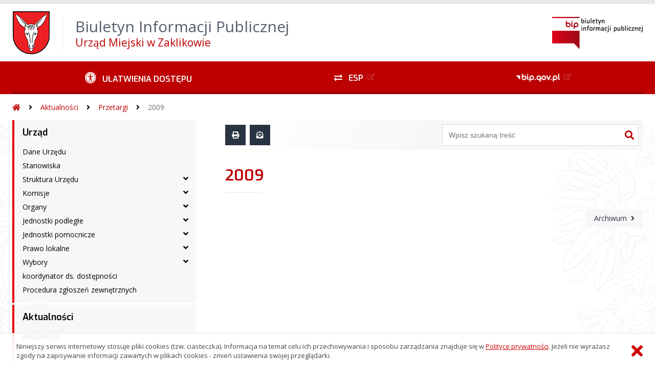

--- FILE ---
content_type: text/html; charset=UTF-8
request_url: https://zaklikow.biuletyn.net/?bip=1&cid=1046&bsc=N
body_size: 34351
content:
<!DOCTYPE HTML>
<html lang="pl">
<head>
<meta charset="UTF-8">
<meta name="Viewport" content="width=device-width, initial-scale=1.0, maximum-scale=2.0">
<meta name="HandheldFriendly" content="True">
<link rel="preload" href="lib/jquery-3.6.0/jquery-3.6.0.min.js" as="script"><script src="lib/jquery-3.6.0/jquery-3.6.0.min.js"></script>
<link rel="preload" href="lib/core.js" as="script"><script src="lib/core.js?20220920"></script>
<link rel="preload" href="lib/advajax.js" as="script"><script src="lib/advajax.js"></script>
<link rel="preload" href="lib/js_functions.js" as="script"><script src="lib/js_functions.js"></script>
<link rel="preload" href="css/fontawesome-free-5.10.0-web/css/fontawesome.min.css" as="style"><link rel="stylesheet" href="css/fontawesome-free-5.10.0-web/css/fontawesome.min.css">
<link rel="preload" href="css/fontawesome-free-5.10.0-web/webfonts/fa-solid-900.woff2" as="font" type="font/woff2">
<link rel="preload" href="css/fontawesome-free-5.10.0-web/webfonts/fa-brands-400.woff2" as="font" type="font/woff2">
<link rel="preload" href="css/fontawesome-free-5.10.0-web/css/brands.min.css" as="style"><link rel="stylesheet" href="css/fontawesome-free-5.10.0-web/css/brands.min.css">
<link rel="preload" href="css/fontawesome-free-5.10.0-web/css/solid.min.css" as="style"><link rel="stylesheet" href="css/fontawesome-free-5.10.0-web/css/solid.min.css">
<link rel="preconnect" href="https://fonts.googleapis.com">
<link rel="preconnect" href="https://fonts.gstatic.com" crossorigin>
<link rel="preload" href="https://fonts.googleapis.com/css2?family=Archivo+Black&amp;family=Exo:ital,wght@0,300;0,400;0,500;0,600;0,700;0,800;0,900;1,300;1,400;1,500;1,600;1,700;1,800;1,900&amp;family=Open+Sans:ital,wght@0,300;0,400;0,600;0,700;0,800;1,300;1,400;1,600;1,700;1,800&amp;display=swap" as="style">
<link href="https://fonts.googleapis.com/css2?family=Archivo+Black&amp;family=Exo:ital,wght@0,300;0,400;0,500;0,600;0,700;0,800;0,900;1,300;1,400;1,500;1,600;1,700;1,800;1,900&amp;family=Open+Sans:ital,wght@0,300;0,400;0,600;0,700;0,800;1,300;1,400;1,600;1,700;1,800&amp;display=swap" rel="stylesheet">
<link rel="preload" href="css/app.css?20221024" as="style"><link rel="stylesheet" type="text/css" href="css/app.css?20221024">
<link rel="preload" href="css/aktualnosci.css?20220920" as="style"><link rel="stylesheet" type="text/css" href="css/aktualnosci.css?20220920">
<link rel="preload" href="css/form.css?20220920" as="style"><link rel="stylesheet" type="text/css" href="css/form.css?20220920">
<link rel="preload" href="css/menu-dol.css?20220920" as="style"><link rel="stylesheet" type="text/css" href="css/menu-dol.css?20220920">
<link rel="preload" href="css/menu-gora.css?20220920" as="style"><link rel="stylesheet" type="text/css" href="css/menu-gora.css?20220920">
<link rel="preload" href="css/menu-lewe.css?20220920" as="style"><link rel="stylesheet" type="text/css" href="css/menu-lewe.css?20220920">
<link rel="preload" href="css/menu-mobilne.css?20220920" as="style"><link rel="stylesheet" type="text/css" href="css/menu-mobilne.css?20220920">
<link rel="preload" href="css/menu-wysuwane.css?20220920" as="style"><link rel="stylesheet" type="text/css" href="css/menu-wysuwane.css?20220920">
<link rel="preload" href="css/polec.css?20220920" as="style"><link rel="stylesheet" type="text/css" href="css/polec.css?20220920">
<link rel="preload" href="css/popup.css?20220920" as="style"><link rel="stylesheet" type="text/css" href="css/popup.css?20220920">
<link rel="preload" href="css/skiplinki.css?20220920" as="style"><link rel="stylesheet" type="text/css" href="css/skiplinki.css?20220920">
<link rel="preload" href="css/stopka.css?20220920" as="style"><link rel="stylesheet" type="text/css" href="css/stopka.css?20220920">
<link rel="preload" href="css/trak.css?20220920" as="style"><link rel="stylesheet" type="text/css" href="css/trak.css?20220920">
<link rel="preload" href="css/szkielet.css" as="style"><link rel="stylesheet" type="text/css" href="css/szkielet.css?20220920">
<link rel="preload" href="css/tresc.css?20220920" as="style"><link rel="stylesheet" type="text/css" href="css/tresc.css?20220920">
<link rel="preload" href="css/rwd.css?20220920" as="style"><link rel="stylesheet" type="text/css" href="css/rwd.css?20220920">
<link rel="preload" href="css/kolor.css?20221024" as="style"><link rel="stylesheet" type="text/css" href="css/kolor.css?20221024">
<meta property="og:url" content="http:zaklikow.biuletyn.net">
<meta property="og:type" content="website">
<meta property="og:title" content="Biuletyn Informacji Publicznej Urząd Miejski w Zaklikowie">
<meta property="og:description" content="2009 - BIP - Urząd Miejski w Zaklikowie">
<meta property="og:image" content="pwa/share.jpg">
<link rel="icon" type="image/png" sizes="64x64" href="gfx/icon-64.png">
<link rel="alternate" type="application/rss+xml" title="Biuletyn Informacji Publicznej Urząd Miejski w Zaklikowie" href="fls/bip_pliki/rss.xml">
<meta name="Keywords" content="">
<meta name="Description" content="Biuletyn Informacji Publicznej Urząd Miejski w Zaklikowie">
<title>2009, bieżące, menu 1046 - BIP - Urząd Miejski w Zaklikowie</title>
</head>

<body>
	<span id="skip-start">Początek strony</span>
	<div class="skiplinki">
		<div><a href="#skip-start" accesskey="0">Wróć na początek strony <strong>Control</strong>+<strong>Option</strong>+<strong>0</strong></a></div>
		<div><a href="#skip-wyszukiwarka" accesskey="1">Przejdź do wyszukiwarki <strong>Control</strong>+<strong>Option</strong>+<strong>1</strong></a></div>
		<div><a href="#skip-tresc" accesskey="2">Przejdź do treści głównej <strong>Control</strong>+<strong>Option</strong>+<strong>2</strong></a></div>
		<div><a href="#skip-stopka" accesskey="3">Przejdź do danych kontaktowych <strong>Control</strong>+<strong>Option</strong>+<strong>3</strong></a></div>
		<div><a href="#skip-menugora" accesskey="4">Przejdź do menu górnego <strong>Control</strong>+<strong>Option</strong>+<strong>4</strong></a></div>
		<div><a href="#skip-menulewe" accesskey="5">Przejdź do menu lewego <strong>Control</strong>+<strong>Option</strong>+<strong>5</strong></a></div>
		<div><a href="#skip-menudol" accesskey="6">Przejdź do menu dolnego <strong>Control</strong>+<strong>Option</strong>+<strong>6</strong></a></div>
				<div><a href="?bip=1&amp;cid=10&amp;bsc=N" accesskey="8">Przejdź do mapy serwisu <strong>Control</strong>+<strong>Option</strong>+<strong>8</strong></a></div>
	</div>

  
	<span id="skip-menubok">Menu wysuwane</span>
	<nav class="menu-wysuwane">
		</nav>

	<div class="strona">
		<div class="pasek-gora">
			<div class="menu-mobile-button">
				<div class="hamburger"><span></span><span></span><span></span><span></span></div>
				<div>Menu</div>
			</div>
			<div class="logo-bip-mobilne"></div>
		</div>
		<header>
			<a class="logo-gora" href="//zaklikow.biuletyn.net" title="Odnośnik do strony startowej">
							<img src="gfx/herb.png" alt="Herb podmiotu">
							<span>
					<span>Biuletyn Informacji Publicznej</span>
					<strong>Urząd Miejski w Zaklikowie</strong>
				</span>
			</a>
			<div class="logo-bip-podstawowe"></div>
		</header>

		<span id="skip-menugora">Menu góra</span>
		<nav class="menu-gora-tlo" id="menu-gora">
			<ul class="menu-gora-1-poziom">
				<li>
          <button id="ulatwienia-dostepu"><span>Ułatwienia dostępu</span></button>
          <ul class="menu-gora-2-poziom">
          <li><button id="zmien-schemat" data-schemat="kontrast/"><span>Wersja kontrastowa</span></button></li>
          <li><button id="wielkosc-czcionki"><span>Powiększ czcionkę</span></button></li>
          <li><button id="odstep-akapity"><span>Odstępy między wierszami i akapitami</span></button></li>
          <li><button id="odstep-znaki"><span>Odstępy między wyrazami i znakami</span></button></li>
          <li><button id="wyroznienie-odnosnikow"><span>Wyróżnienie odnośników i przycisków</span></button></li>
          <li><button id="wyczysc-ustawienia"><span>Wyczyść ustawienia</span></button></li>
          </ul>
        </li>
				<li><a href="http://epuap.gov.pl" target="_blank" rel="external nofollow noreferrer" title="Odnośnik do zewnętrznej strony otworzy się w nowym oknie"><span class="menu-gora-1-poziom-esp">ESP</span></a></li>
				<li><a href="https://www.gov.pl/web/bip" target="_blank" rel="external nofollow noreferrer" title="Odnośnik do zewnętrznej strony otworzy się w nowym oknie"><img src="gfx/www_bip_kontrast.png" alt="Logo BIP"><span></span></a></li>
			</ul>
		</nav>

		<div class="trak-tlo">
			<a href="//zaklikow.biuletyn.net" title="Odnośnik do strony startowej"><em class="fas fa-home"></em><span>Strona startowa</span></a>
	<em class="fas fa-angle-right"></em><a href="?bip=1&amp;cid=1051">Aktualności</a>	<em class="fas fa-angle-right"></em><a href="?bip=1&amp;cid=1012">Przetargi</a>	<em class="fas fa-angle-right"></em><a href="?bip=1&amp;cid=1046">2009</a>		</div>

		<main>
			<div class="main_srodek">
				<aside class="menu-lewe-tlo">
					<span id="skip-menulewe">Menu lewe</span>
					<nav class="menu-lewe" id="menu-lewe">
						<ul class="menu-lewe-1-poziom">
							<li class="rozwijka"><a href="?bip=1&amp;cid=1050&amp;bsc=N">Urząd</a>
<ul>
<li><a href="?bip=1&amp;cid=1001&amp;bsc=N">Dane Urzędu</a></li>
<li><a href="?bip=1&amp;cid=1002&amp;bsc=N">Stanowiska</a></li>
<li class="rozwijka"><a href="?bip=1&amp;cid=1003&amp;bsc=N">Struktura Urzędu</a>
<ul>
<li><a href="?bip=1&amp;cid=1024&amp;bsc=N">Referaty</a></li>
</ul>
</li>
<li class="rozwijka"><a href="?bip=1&amp;cid=1005&amp;bsc=N">Komisje</a>
<ul>
<li><a href="?bip=1&amp;cid=1072&amp;bsc=N">Posiedzenia Komisji</a></li>
</ul>
</li>
<li class="rozwijka"><a href="?bip=1&amp;cid=1004&amp;bsc=N">Organy</a>
<ul>
<li class="rozwijka"><a href="?bip=1&amp;cid=1026&amp;bsc=N">Rada Miejska</a>
<ul>
<li><a href="?bip=1&amp;cid=1071&amp;bsc=N">Posiedzenia Rady Gminy.</a></li>
</ul>
</li>
<li><a href="?bip=1&amp;cid=1025&amp;bsc=N">Burmistrz</a></li>
</ul>
</li>
<li class="rozwijka"><a href="?bip=1&amp;cid=1006&amp;bsc=N">Jednostki podległe</a>
<ul>
<li><a href="?bip=1&amp;cid=1027&amp;bsc=N">Instytucje kultury</a></li>
<li><a href="?bip=1&amp;cid=1028&amp;bsc=N">Opieka społeczna</a></li>
<li><a href="?bip=1&amp;cid=1029&amp;bsc=N">Oświata</a></li>
</ul>
</li>
<li class="rozwijka"><a href="?bip=1&amp;cid=1007&amp;bsc=N">Jednostki pomocnicze</a>
<ul>
<li class="rozwijka"><a href="?bip=1&amp;cid=1031&amp;bsc=N">Sołectwa</a>
<ul>
<li><a href="?bip=1&amp;cid=1076&amp;bsc=N">Statuty Sołectw</a></li>
</ul>
</li>
</ul>
</li>
<li class="rozwijka"><a href="?bip=1&amp;cid=1008&amp;bsc=N">Prawo lokalne</a>
<ul>
<li><a href="?bip=1&amp;cid=1032&amp;bsc=N">Statut</a></li>
<li><a href="?bip=1&amp;cid=1033&amp;bsc=N">Regulamin</a></li>
<li><a href="?bip=1&amp;cid=1034&amp;bsc=N">Podatki i opłaty</a></li>
<li><a href="?bip=1&amp;cid=1035&amp;bsc=N">Gospodarka komunalna</a></li>
<li><a href="?bip=1&amp;cid=1036&amp;bsc=N">Budżet</a></li>
<li><a href="?bip=1&amp;cid=1037&amp;bsc=N">Strategia rozwoju</a></li>
</ul>
</li>
<li class="rozwijka"><a href="?bip=1&amp;cid=1009&amp;bsc=N">Wybory</a>
<ul>
<li><a href="?bip=1&amp;cid=1239&amp;bsc=N">Wybory Prezydenta RP 2025</a></li>
<li><a href="?bip=1&amp;cid=1230&amp;bsc=N">Wybory sołeckie 2024</a></li>
<li><a href="?bip=1&amp;cid=1228&amp;bsc=N">Wybory do Parlamenu Europejskiego 2024</a></li>
<li><a href="?bip=1&amp;cid=1225&amp;bsc=N">Wybory Samorządowe 2024 r.</a></li>
<li><a href="?bip=1&amp;cid=1217&amp;bsc=N">Wybory do Sejmu i Senatu Rzeczypospolitej Polskiej 2023 r.</a></li>
<li><a href="?bip=1&amp;cid=1177&amp;bsc=N">Wybory Prezydenta RP 2020 zarządzone na dzień 28 czerwca 2020 r.</a></li>
<li><a href="?bip=1&amp;cid=1173&amp;bsc=N">Wybory Prezydenta RP 2020 zarządzone na dzień 10 maj 2020 r.</a></li>
<li><a href="?bip=1&amp;cid=1168&amp;bsc=N">Wybory do Sejmu i do Senatu 2019</a></li>
<li class="rozwijka"><a href="?bip=1&amp;cid=1067&amp;bsc=N">Wybory samorządowe</a>
<ul>
<li><a href="?bip=1&amp;cid=1149&amp;bsc=N">Wybory samorządowe 2018</a></li>
<li><a href="?bip=1&amp;cid=1110&amp;bsc=N">Wybory samorządowe 2014 zarządzone na 16 listopada 2014r.</a></li>
<li><a href="?bip=1&amp;cid=1099&amp;bsc=N">Wybory samorządowe uzupełniające 2013 zarządzone na 9 czerwca 2013 r.</a></li>
<li><a href="?bip=1&amp;cid=1088&amp;bsc=N">Wybory samorządowe uzupełniające 2012 zarządzone na 20 maja 2012 - okręg nr 1.</a></li>
<li><a href="?bip=1&amp;cid=1081&amp;bsc=N">Wybory samorządowe uzupełniające 2011</a></li>
</ul>
</li>
<li><a href="?bip=1&amp;cid=1038&amp;bsc=N">Ławników</a></li>
<li><a href="?bip=1&amp;cid=1107&amp;bsc=N">Wybory do Parlamentu Europejskiego</a></li>
<li><a href="?bip=1&amp;cid=1117&amp;bsc=N">Wybory uzupełniające do Rady Miejskiej</a></li>
<li><a href="?bip=1&amp;cid=1118&amp;bsc=N">Wybory Parlamentarne zarządzone na dzień 25.10.2015</a></li>
<li><a href="?bip=1&amp;cid=1048&amp;bsc=N">wybory Prezydenta RP</a></li>
<li><a href="?bip=1&amp;cid=1080&amp;bsc=N">Wybory Parlamentarne 2011</a></li>
<li><a href="?bip=1&amp;cid=1116&amp;bsc=N">Referendum ogólnokrajowe</a></li>
<li><a href="?bip=1&amp;cid=1119&amp;bsc=N">Referendum lokalne</a></li>
</ul>
</li>
<li><a href="?bip=1&amp;cid=1185&amp;bsc=N">koordynator ds. dostępności</a></li>
<li><a href="?bip=1&amp;cid=1238&amp;bsc=N">Procedura zgłoszeń zewnętrznych</a></li>
</ul>
</li>
<li class="rozwijka aktywna"><a href="?bip=1&amp;cid=1051&amp;bsc=N">Aktualności</a>
<ul>
<li><a href="?bip=1&amp;cid=1010&amp;bsc=N">Aktualności</a></li>
<li class="rozwijka aktywna"><a href="?bip=1&amp;cid=1012&amp;bsc=N">Przetargi</a>
<ul>
<li><a href="?bip=1&amp;cid=1040&amp;bsc=N">2003</a></li>
<li><a href="?bip=1&amp;cid=1041&amp;bsc=N">2004</a></li>
<li><a href="?bip=1&amp;cid=1042&amp;bsc=N">2005</a></li>
<li><a href="?bip=1&amp;cid=1043&amp;bsc=N">2006</a></li>
<li><a href="?bip=1&amp;cid=1044&amp;bsc=N">2007</a></li>
<li><a href="?bip=1&amp;cid=1045&amp;bsc=N">2008</a></li>
<li class="aktywna wybrana"><a href="?bip=1&amp;cid=1046&amp;bsc=N">2009</a></li>
<li><a href="?bip=1&amp;cid=1047&amp;bsc=N">2010</a></li>
<li><a href="?bip=1&amp;cid=1073&amp;bsc=N">2011</a></li>
<li><a href="?bip=1&amp;cid=1086&amp;bsc=N">2012</a></li>
<li><a href="?bip=1&amp;cid=1094&amp;bsc=N">2013</a></li>
<li><a href="?bip=1&amp;cid=1104&amp;bsc=N">2014</a></li>
<li><a href="?bip=1&amp;cid=1111&amp;bsc=N">2015</a></li>
<li><a href="?bip=1&amp;cid=1123&amp;bsc=N">2016</a></li>
<li><a href="?bip=1&amp;cid=1130&amp;bsc=N">2017</a></li>
<li><a href="?bip=1&amp;cid=1143&amp;bsc=N">2018</a></li>
<li><a href="?bip=1&amp;cid=1157&amp;bsc=N">2019</a></li>
<li><a href="?bip=1&amp;cid=1170&amp;bsc=N">2020</a></li>
<li><a href="?bip=1&amp;cid=1181&amp;bsc=N">2021</a></li>
<li><a href="?bip=1&amp;cid=1200&amp;bsc=N">2022</a></li>
<li><a href="?bip=1&amp;cid=1213&amp;bsc=N">2023</a></li>
<li><a href="?bip=1&amp;cid=1223&amp;bsc=N">2024</a></li>
<li><a href="?bip=1&amp;cid=1233&amp;bsc=N">2025</a></li>
<li><a href="?bip=1&amp;cid=1247&amp;bsc=N">2026</a></li>
<li><a href="?bip=1&amp;cid=1245&amp;bsc=N">Zamówienia poniżej 170 000 zł</a></li>
<li><a href="?bip=1&amp;cid=1184&amp;bsc=N">zamówienia poniżej 130 000 zł</a></li>
<li><a href="?bip=1&amp;cid=1075&amp;bsc=N">Zamówienia poniżej 14 000 euro</a></li>
<li><a href="?bip=1&amp;cid=1108&amp;bsc=N">Zamówienia poniżej 30 000 euro</a></li>
<li><a href="?bip=1&amp;cid=1147&amp;bsc=N">Obowiązek informacyjny - RODO</a></li>
</ul>
</li>
<li class="rozwijka"><a href="?bip=1&amp;cid=1039&amp;bsc=N">Obwieszczenia Burmistrza</a>
<ul>
<li><a href="?bip=1&amp;cid=1083&amp;bsc=N">2012</a></li>
<li><a href="?bip=1&amp;cid=1090&amp;bsc=N">2013</a></li>
<li><a href="?bip=1&amp;cid=1103&amp;bsc=N">2014</a></li>
<li><a href="?bip=1&amp;cid=1112&amp;bsc=N">2015</a></li>
<li><a href="?bip=1&amp;cid=1120&amp;bsc=N">2016</a></li>
<li><a href="?bip=1&amp;cid=1129&amp;bsc=N">2017</a></li>
<li><a href="?bip=1&amp;cid=1142&amp;bsc=N">2018</a></li>
<li><a href="?bip=1&amp;cid=1158&amp;bsc=N">2019</a></li>
<li><a href="?bip=1&amp;cid=1169&amp;bsc=N">2020</a></li>
<li><a href="?bip=1&amp;cid=1182&amp;bsc=N">2021</a></li>
<li><a href="?bip=1&amp;cid=1198&amp;bsc=N">2022</a></li>
<li><a href="?bip=1&amp;cid=1214&amp;bsc=N">2023</a></li>
<li><a href="?bip=1&amp;cid=1222&amp;bsc=N">2024</a></li>
<li><a href="?bip=1&amp;cid=1234&amp;bsc=N">2025</a></li>
<li><a href="?bip=1&amp;cid=1246&amp;bsc=N">2026</a></li>
</ul>
</li>
<li class="rozwijka"><a href="?bip=1&amp;cid=1055&amp;bsc=N">Oświadczenia majątkowe</a>
<ul>
<li><a href="?bip=1&amp;cid=1150&amp;bsc=N">2018</a></li>
<li><a href="?bip=1&amp;cid=1178&amp;bsc=N">2019</a></li>
<li><a href="?bip=1&amp;cid=1197&amp;bsc=N">2020</a></li>
<li><a href="?bip=1&amp;cid=1206&amp;bsc=N">2021</a></li>
<li><a href="?bip=1&amp;cid=1221&amp;bsc=N">2022</a></li>
<li><a href="?bip=1&amp;cid=1232&amp;bsc=N">2023</a></li>
<li><a href="?bip=1&amp;cid=1244&amp;bsc=N">2024</a></li>
</ul>
</li>
<li><a href="?bip=1&amp;cid=1011&amp;bsc=N">Komunikaty</a></li>
<li class="rozwijka"><a href="?bip=1&amp;cid=1021&amp;bsc=N">Uchwały</a>
<ul>
<li><a href="?bip=1&amp;cid=1093&amp;bsc=N">2013</a></li>
<li><a href="?bip=1&amp;cid=1105&amp;bsc=N">2014</a></li>
<li><a href="?bip=1&amp;cid=1114&amp;bsc=N">2015</a></li>
<li><a href="?bip=1&amp;cid=1122&amp;bsc=N">2016</a></li>
<li><a href="?bip=1&amp;cid=1131&amp;bsc=N">2017</a></li>
<li><a href="?bip=1&amp;cid=1145&amp;bsc=N">2018</a></li>
<li><a href="?bip=1&amp;cid=1159&amp;bsc=N">2019</a></li>
<li><a href="?bip=1&amp;cid=1174&amp;bsc=N">2020</a></li>
<li><a href="?bip=1&amp;cid=1189&amp;bsc=N">2021</a></li>
<li><a href="?bip=1&amp;cid=1202&amp;bsc=N">2022</a></li>
<li><a href="?bip=1&amp;cid=1218&amp;bsc=N">2023</a></li>
<li><a href="?bip=1&amp;cid=1231&amp;bsc=N">2024</a></li>
<li><a href="?bip=1&amp;cid=1236&amp;bsc=N">2025</a></li>
</ul>
</li>
<li><a href="?bip=1&amp;cid=1023&amp;bsc=N">Protokoły i relacje z sesji</a></li>
<li><a href="?bip=1&amp;cid=1078&amp;bsc=N">Nabór na wolne stanowiska</a></li>
<li class="rozwijka"><a href="?bip=1&amp;cid=1022&amp;bsc=N">Zarządzenia</a>
<ul>
<li><a href="?bip=1&amp;cid=1069&amp;bsc=N">2010</a></li>
<li><a href="?bip=1&amp;cid=1070&amp;bsc=N">2011</a></li>
<li><a href="?bip=1&amp;cid=1082&amp;bsc=N">2012</a></li>
<li><a href="?bip=1&amp;cid=1092&amp;bsc=N">2013</a></li>
<li><a href="?bip=1&amp;cid=1102&amp;bsc=N">2014</a></li>
<li><a href="?bip=1&amp;cid=1115&amp;bsc=N">2015</a></li>
<li><a href="?bip=1&amp;cid=1121&amp;bsc=N">2016</a></li>
<li><a href="?bip=1&amp;cid=1132&amp;bsc=N">2017</a></li>
<li><a href="?bip=1&amp;cid=1141&amp;bsc=N">2018</a></li>
<li><a href="?bip=1&amp;cid=1160&amp;bsc=N">2019</a></li>
<li><a href="?bip=1&amp;cid=1171&amp;bsc=N">2020</a></li>
<li><a href="?bip=1&amp;cid=1183&amp;bsc=N">2021</a></li>
<li><a href="?bip=1&amp;cid=1199&amp;bsc=N">2022</a></li>
<li><a href="?bip=1&amp;cid=1212&amp;bsc=N">2023</a></li>
<li><a href="?bip=1&amp;cid=1224&amp;bsc=N">2024</a></li>
<li><a href="?bip=1&amp;cid=1235&amp;bsc=N">2025</a></li>
</ul>
</li>
<li><a href="?bip=1&amp;cid=1240&amp;bsc=N">Taryfa dla zbiorowego zaopatrzenia w wodę i zbiorowego odprowadzenia ścieków</a></li>
</ul>
</li>
<li class="rozwijka"><a href="?bip=1&amp;cid=1155&amp;bsc=N">Informacje</a>
<ul>
<li class="rozwijka"><a href="?bip=1&amp;cid=1125&amp;bsc=N">Informacje środowiskowe</a>
<ul>
<li><a href="?bip=1&amp;cid=1126&amp;bsc=N">2016</a></li>
<li><a href="?bip=1&amp;cid=1133&amp;bsc=N">2017</a></li>
<li><a href="?bip=1&amp;cid=1144&amp;bsc=N">2018</a></li>
<li><a href="?bip=1&amp;cid=1161&amp;bsc=N">2019</a></li>
<li><a href="?bip=1&amp;cid=1175&amp;bsc=N">2020</a></li>
<li><a href="?bip=1&amp;cid=1196&amp;bsc=N">2021</a></li>
<li><a href="?bip=1&amp;cid=1201&amp;bsc=N">2022</a></li>
<li><a href="?bip=1&amp;cid=1215&amp;bsc=N">2023</a></li>
<li><a href="?bip=1&amp;cid=1226&amp;bsc=N">2024</a></li>
<li><a href="?bip=1&amp;cid=1237&amp;bsc=N">2025</a></li>
<li><a href="?bip=1&amp;cid=1248&amp;bsc=N">2026</a></li>
</ul>
</li>
<li class="rozwijka"><a href="?bip=1&amp;cid=1191&amp;bsc=N">Zagospodarowanie Przestrzenne</a>
<ul>
<li class="rozwijka"><a href="?bip=1&amp;cid=1192&amp;bsc=N">Studium uwarunkowań i kierunków zagospodarowania przestrzennego</a>
<ul>
<li><a href="?bip=1&amp;cid=1210&amp;bsc=N">I Zmiana studium uwarunkowań i kierunków zagospodarowania przestrzennego</a></li>
<li><a href="?bip=1&amp;cid=1220&amp;bsc=N">II Zmiana studium uwarunkowań i kierunków zagospodarowania przestrzennego</a></li>
</ul>
</li>
<li class="rozwijka"><a href="?bip=1&amp;cid=1193&amp;bsc=N">Miejscowe plany zagospodarowania przestrzennego</a>
<ul>
<li><a href="?bip=1&amp;cid=1204&amp;bsc=N">Miejscowy Plan Zagospodarowania Przestrzennego dla części nieruchomości w granicach obrębów Józefów, Nowe Baraki, Stare Baraki, Zdziechowice Pierwsze oraz Zdziechowice Drugie</a></li>
<li><a href="?bip=1&amp;cid=1209&amp;bsc=N">Miejscowy Plan Zagospodarowania Przestrzennego dla części nieruchomości w granicach obrębu Irena – etap I</a></li>
<li><a href="?bip=1&amp;cid=1211&amp;bsc=N">Miejscowy planu zagospodarowania przestrzennego obejmujący część terenów w obrębach Stare Baraki, Józefów oraz Zdziechowice Pierwsze - ETAP I</a></li>
</ul>
</li>
<li class="rozwijka"><a href="?bip=1&amp;cid=1194&amp;bsc=N">Zmiany planistyczne</a>
<ul>
<li><a href="?bip=1&amp;cid=1195&amp;bsc=N">Sporządzenie MPZP dla części obr. Józefów, Nowe Baraki, Stare Baraki, Zdziechowice Pierwsze i Zdziechowice Drugie; Sporządzenie MPZP dla części obr. I</a></li>
</ul>
</li>
</ul>
</li>
<li class="rozwijka"><a href="?bip=1&amp;cid=1163&amp;bsc=N">Sprawozdanie finansowe</a>
<ul>
<li><a href="?bip=1&amp;cid=1241&amp;bsc=N">2025</a></li>
<li><a href="?bip=1&amp;cid=1229&amp;bsc=N">2024</a></li>
<li><a href="?bip=1&amp;cid=1216&amp;bsc=N">2023</a></li>
<li><a href="?bip=1&amp;cid=1205&amp;bsc=N">2022</a></li>
<li><a href="?bip=1&amp;cid=1188&amp;bsc=N">2021</a></li>
<li><a href="?bip=1&amp;cid=1176&amp;bsc=N">2020</a></li>
<li><a href="?bip=1&amp;cid=1164&amp;bsc=N">2019</a></li>
</ul>
</li>
<li><a href="?bip=1&amp;cid=1068&amp;bsc=N">Opinie Regionalnej Izby Obrachunkowej</a></li>
<li><a href="?bip=1&amp;cid=1162&amp;bsc=N">Lobbing</a></li>
<li><a href="?bip=1&amp;cid=1172&amp;bsc=N">Inspektor Ochrony Danych Osobowych</a></li>
<li><a href="?bip=1&amp;cid=1156&amp;bsc=N">Petycje</a></li>
<li><a href="?bip=1&amp;cid=1190&amp;bsc=N">Raport o stanie gminy</a></li>
<li><a href="https://bip.stalowowolski.pl/Nieodplatna_Pomoc_Prawna" target="_blank" rel="external noreferrer" title="Odnośnik do zewnętrznej strony otworzy się w nowym oknie">Nieodpłatna Pomoc Prawna w Powiecie Stalowowolskim</a></li>
</ul>
</li>
<li class="rozwijka"><a href="?bip=1&amp;cid=1109&amp;bsc=N">Gospodarka odpadami</a>
<ul>
<li class="rozwijka"><a href="?bip=1&amp;cid=1096&amp;bsc=N">Gospodarka odpadami</a>
<ul>
<li><a href="?bip=1&amp;cid=1100&amp;bsc=N">Informacje</a></li>
<li><a href="?bip=1&amp;cid=1097&amp;bsc=N">Rejestr Działalności Regulowanej</a></li>
</ul>
</li>
</ul>
</li>
<li class="rozwijka"><a href="?bip=1&amp;cid=1138&amp;bsc=N">Gminny Zakład Komunalny</a>
<ul>
<li class="rozwijka"><a href="?bip=1&amp;cid=1135&amp;bsc=N">Gminny Zakład Komunalny</a>
<ul>
<li><a href="?bip=1&amp;cid=1186&amp;bsc=N">Informacje o Spółce</a></li>
<li><a href="?bip=1&amp;cid=1136&amp;bsc=N">Dane spółki</a></li>
<li class="rozwijka"><a href="?bip=1&amp;cid=1137&amp;bsc=N">Przetargi</a>
<ul>
<li><a href="?bip=1&amp;cid=1187&amp;bsc=N">zamówienia poniżej 130 000 zł</a></li>
<li><a href="?bip=1&amp;cid=1139&amp;bsc=N">2017</a></li>
<li><a href="?bip=1&amp;cid=1140&amp;bsc=N">Zamówienia poniżej 30 000 euro</a></li>
</ul>
</li>
</ul>
</li>
</ul>
</li>
<li class="rozwijka"><a href="?bip=1&amp;cid=1151&amp;bsc=N">Ośrodek Pomocy Społecznej</a>
<ul>
<li class="rozwijka"><a href="?bip=1&amp;cid=1152&amp;bsc=N">Ośrodek Pomocy Społecznej</a>
<ul>
<li><a href="?bip=1&amp;cid=1153&amp;bsc=N">Dane Urzędu</a></li>
<li><a href="?bip=1&amp;cid=1154&amp;bsc=N">Statut</a></li>
<li><a href="?bip=1&amp;cid=1243&amp;bsc=N">Strategia Rozwiązywania Problemów Społecznych</a></li>
<li><a href="?bip=1&amp;cid=1167&amp;bsc=N">Sprawozdanie finansowe</a></li>
</ul>
</li>
</ul>
						</ul>
					</nav>
									</aside>
				<div class="srodek-tlo">
					<div class="szukaj-drukuj-polec">
						<div class="strona-drukuj-polec-pdf-tlo">
	<button class="strona-drukuj" title="Wydrukuj stronę"></button>
	<button class="strona-polec" title="Poleć stronę znajomemu"></button>
	<!--
	<a class="strona-pdf" href="#" target="_blank" rel="external nofollow noreferrer">Pobierz stronę jako PDF</a>
	//-->
</div>
<div id="polec-blok" data-czas="0" class="polec-blok">
	<button id="polec-zamknij" class="polec-zamknij" title="Zamknij okno &#8222;Poleć stronę znajomemu&#8221;"></button>
	<div class="polec-tresc strona-tresc">
		<div class="strona-tytul2 modul-tytul2">Poleć stronę</div>
		<form name="polec-strone" id="polec-strone" method="POST" action="lib/mail.php">
			<div class="spaceline">
				<p><em>Zapraszam do obejrzenia strony <strong>&#8222;2009, bieżące, menu 1046 - BIP - Urząd Miejski w Zaklikowie&#8221;</strong></em></p>
			</div>
			<div class="formline">
				<label for="do">Adres e-mail <span style="color: #B00000;" aria-hidden="true">*</span><span style="display: none;">(pole wymagane)</span></label>
				<input type="text" id="do" name="do" value="" required="">
			</div>
			<div class="formline">
				<label for="podpis">Podpis <span style="color: #B00000;" aria-hidden="true">*</span><span style="display: none;">(pole wymagane)</span></label>
				<input type="text" id="podpis" name="podpis" value="" required="">
			</div>
			<div class="spaceline">
				<p><em>Zabezpieczenie przed robotami.<br>Przepisz co drugi znak, zaczynając od pierwszego.</em></p>
			</div>
			<div class="spaceline">
				<span class="captcha">
					<span>P</span>
					<span>)</span>
					<span>#</span>
					<span>@</span>
					<span>%</span>
					<span>R</span>
					<span>F</span>
					<span>3</span>
					<span>-</span>
					<span>0</span>
					<span>A</span>
					<span>w</span>
					<span>s</span>
					<span>f</span>
					<span>d</span>
					<span>A</span>
					<span>P</span>
					<span>#</span>
					<span>@</span>
					<span>:</span>
				</span>
			</div>
			<div class="spaceline">
				<input type="hidden" id="od" name="od" value="powiadomienia@zaklikow.biuletyn.net">
				<input type="hidden" id="temat" name="temat" value="Zaproszenie do obejrzenia informacji na zaklikow.biuletyn.net">
				<input type="hidden" name="tresc" id="tresc" value="
				&amp;lt;!DOCTYPE HTML&amp;gt;
				&amp;lt;html lang=&amp;quot;pl&amp;quot;&amp;gt;
				&amp;lt;head&amp;gt;
				&amp;lt;meta charset=&amp;quot;UTF-8&amp;quot;&amp;gt;
				&amp;lt;title&amp;gt;Zaproszenie do obejrzenia wiadomo&amp;#347;ci&amp;lt;/title&amp;gt;
				&amp;lt;/head&amp;gt;
				&amp;lt;body style=&amp;quot;font-family: sans-serif;&amp;quot;&amp;gt;
				&amp;lt;p&amp;gt;Cze&amp;#347;&amp;#263;,&amp;lt;/p&amp;gt;
				&amp;lt;p&amp;gt;Zapraszam do obejrzenia strony &amp;lt;b&amp;gt;2009, bieżące, menu 1046 - BIP - Urząd Miejski w Zaklikowie&amp;lt;/b&amp;gt;&amp;lt;br&amp;gt;pod adresem &amp;lt;a href=&amp;quot;http://zaklikow.biuletyn.net/?bip=1&amp;amp;cid=1046&amp;amp;bsc=N&amp;quot;&amp;gt;http://zaklikow.biuletyn.net/?bip=1&amp;amp;cid=1046&amp;amp;bsc=N&amp;lt;/a&amp;gt;.&amp;lt;/p&amp;gt;
				&amp;lt;p&amp;gt;&amp;lt;/p&amp;gt;
				&amp;lt;/body&amp;gt;
				&amp;lt;/html&amp;gt;
				">
				<input type="hidden" id="typ" name="typ" value="html">
			</div>
			<div class="formline">
				<label for="weryfikacja">Kod <span style="color: #B00000;" aria-hidden="true">*</span><span style="display: none;">(pole wymagane)</span></label>
				<input type="text" id="weryfikacja" name="weryfikacja" value="" required>
			</div>
			<div class="btns">
			<div class="btn"><em class="fas fa-comment-alt btn_fas_bialy"></em><input class="btn_all btn_zapisz" type="submit" name="btn0" value="Wyślij"></div>
			</div>
			<div class="spaceline"><p>Pola oznaczone <span style="color: #B00000;" aria-hidden="true">*</span> są wymagane.</p></div>
		</form>
	</div>
</div>
						<div class="szukaj-gora">
							<form method="POST" name="szukaj" action="?find=1" id="find_form_id">
	<label for="skip-wyszukiwarka">Wpisz szukaną treść</label>
	<input type="text" name="fpack[fraza]" id="skip-wyszukiwarka" placeholder="Wpisz szukaną treść" required pattern=".{3,}" title="Wpisz minimum 3 znaki.">
		<input type="hidden" name="fpack[dataod]" value="1970-01-01">
			<input type="hidden" name="fpack[datado]" value="2026-01-20">
		<button type="submit" class="fas fa-search" title="Szukaj na stronie"></button>
</form>
						</div>
					</div>
					<div class="strona-tresc">
					<!-- Treść //-->
						<span id="skip-tresc">Treść główna</span>
													<h1 class="h1-tytul aktualnosci-tytul">2009</h1>
																		<ul class="submenu-tresc">
	</ul>
<!--
<h2>Metryka</h2>
<div class="metryka">
	<div class="formline"><div class="label">ilość odwiedzin</div><div class="html-prev">2136</div></div>
</div>
//-->
<div class="aktualnosci-lista-btn"><a href="?bip=1&amp;cid=1046&amp;bsc=T">Archiwum</a></div>
						
					</div>
				</div>
			</div>
		</main>

		<footer>
			<div class="stopka">
				<div>
					<span id="skip-stopka">Dane kontaktowe</span>
					<strong>Dane kontaktowe:</strong>
					<ul class="menu-dol-1-poziom">
						<li>
							Urząd Miejski w Zaklikowie<br>ul. Zachodnia 15<br>37-470 Zaklików<br>tel.: 15 873 84 76<br>fax: 15 873 83 24<br>email: sekretariat@zaklikow.pl<br>www: zaklikow.pl<br>						</li>
					</ul>
				</div>
				<div>
<span id="skip-menudol">Menu dół</span>
<strong>Przydatne informacje</strong>
<ul class="menu-dol-1-poziom">
<li><a href="?bip=1&amp;cid=8&amp;bsc=N">Redakcja</a></li>
<li><a href="?bip=1&amp;cid=9&amp;bsc=N">Rejestr zmian</a></li>
<li><a href="?bip=1&amp;cid=10&amp;bsc=N">Mapa serwisu</a></li>
<li><a href="?bip=1&amp;cid=19&amp;bsc=N">Ostatnie zmiany</a></li>
<li><a href="?bip=1&amp;cid=1203&amp;bsc=N">Instrukcja obsługi</a></li>
<li><a href="adm">Administracja</a></li>
</ul>
</div>
<div>
<strong>Prawo</strong>
<ul class="menu-dol-1-poziom">
<li><a href="?bip=1&amp;cid=7&amp;bsc=N">Dostęp do informacji</a></li>
<li><a href="?bip=1&amp;cid=6&amp;bsc=N">Podstawy prawne</a></li>
<li><a href="?bip=1&amp;cid=21&amp;bsc=N">Polityka prywatności</a></li>
<li><a href="?bip=1&amp;cid=1242&amp;bsc=N">Deklaracja dostępności</a></li>
</ul>
</div>
<div>
<strong>Nasz urząd</strong>
<ul class="menu-dol-1-poziom">
<li><a href="?bip=1&amp;cid=12&amp;bsc=N">Znajdź nas na mapie</a></li>
<li><a href="?bip=1&amp;cid=13&amp;bsc=N">Kontakt</a></li>
<li><a href="http://www.bip.gov.pl" target="_blank" rel="external noreferrer" title="Odnośnik do zewnętrznej strony otworzy się w nowym oknie">BIP</a></li>
</ul>
</div>
<div>
<strong>Władze</strong>
<ul class="menu-dol-1-poziom">
<li><a href="http://www.sejm.gov.pl" target="_blank" rel="external noreferrer" title="Odnośnik do zewnętrznej strony otworzy się w nowym oknie">Sejm</a></li>
<li><a href="http://www.senat.gov.pl" target="_blank" rel="external noreferrer" title="Odnośnik do zewnętrznej strony otworzy się w nowym oknie">Senat</a></li>
<li><a href="http://www.premier.gov.pl" target="_blank" rel="external noreferrer" title="Odnośnik do zewnętrznej strony otworzy się w nowym oknie">Premier</a></li>
<li><a href="http://www.prezydent.pl" target="_blank" rel="external noreferrer" title="Odnośnik do zewnętrznej strony otworzy się w nowym oknie">Prezydent</a></li>
</ul>
</div>
			</div>
			<div class="stopka-dol">
				<div>
					<div class="stopka-intermedia">
												<span>projekt&nbsp;i&nbsp;hosting:&nbsp;<a href="http://www.inter.media.pl" target="_blank" rel="external nofollow noreferrer" title="Link do strony INTERmedi@, po kliknięciu otworzy się w nowym oknie">INTERmedi@</a></span>
												<span>zarządzane&nbsp;przez:&nbsp;<a href="adm" target="_blank" rel="external nofollow noreferrer" title="Link do panelu administracyjnego CMS-BIP, po kliknięciu otworzy się w nowym oknie">CMS&nbsp;-&nbsp;BIP&nbsp;3.0</a></span>
					</div>
					<div class="stopka-walidacja">
						<a href="https://validator.w3.org/nu/?doc=http://zaklikow.biuletyn.net%2F%3Fbip%3D1%26cid%3D1046%26bsc%3DN" target="_blank" rel="external nofollow noreferrer"><span class="w3c-logo"><strong>HTML<br>5.0</strong></span></a>
						<a href="http://jigsaw.w3.org/css-validator/validator?uri=http://zaklikow.biuletyn.net&amp;profile=css3&amp;warning=0" target="_blank" rel="external nofollow noreferrer"><span class="w3c-logo"><strong>CSS<br>3</strong></span></a>
						<a href="https://www.w3.org/WAI/WCAG2AA-Conformance" rel="external nofollow noreferrer" target="_blank"><span class="w3c-logo"><strong>WCAG<br>2.1</strong></span></a>
					</div>
				</div>
			</div>
		</footer>
	</div>

	<div class="stopka-polityka" id="stopka-polityka">
	<div class="stopka-polityka-zawartosc">
	<div class="stopka-polityka-tresc">Niniejszy serwis internetowy stosuje pliki cookies (tzw. ciasteczka). Informacja na temat celu ich przechowywania i sposobu zarządzania znajduje się w <a href="?bip=1&amp;cid=21&amp;bsc=N">Polityce prywatności</a>. Jeżeli nie wyrażasz zgody na zapisywanie informacji zawartych w plikach cookies - zmień ustawienia swojej przeglądarki.</div>
	<button class="stopka-polityka-zamknij" id="stopka-polityka-zamknij" title="Zamknij okienko polityki prywatności"></button>
	</div>
	</div>
</body>
</html>
